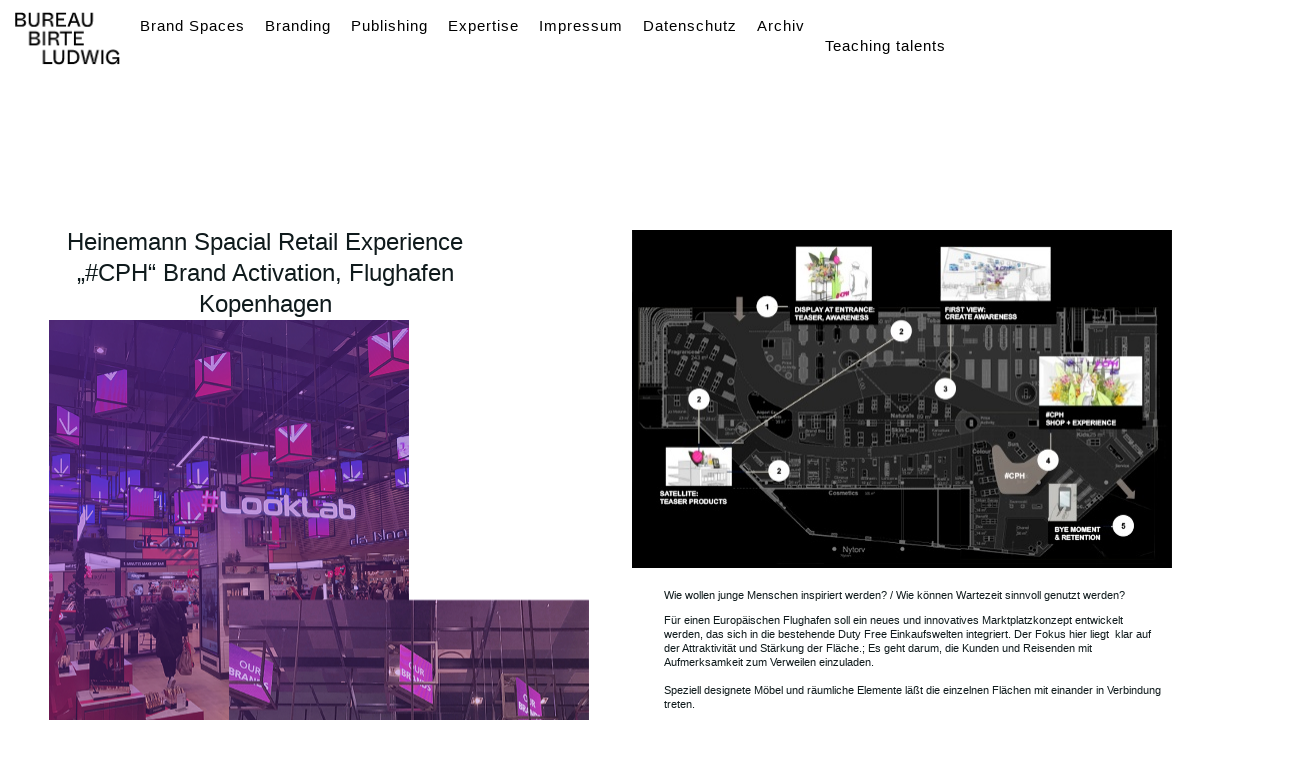

--- FILE ---
content_type: text/html; charset=utf-8
request_url: https://bureau-ludwig.com/heinemann-cph-experience-shopping
body_size: 9983
content:
<!DOCTYPE html>
<html lang='en'>
<head>
<meta content='text/html;charset=utf-8' http-equiv='Content-Type'>
<meta content='en' http-equiv='Content-Language'>

<meta content='width=device-width, height=device-height, user-scalable=no, initial-scale=1, maximum-scale=1' name='viewport'>
<meta content='yes' name='apple-mobile-web-app-capable'>
<meta content='translucent' name='apple-mobile-web-app-status-bar-style'>
<meta content='production' name='salon-environment'>
<meta content='//d1vq4hxutb7n2b.cloudfront.net' name='salon-image-host'>
<meta content='//d1vq4hxutb7n2b.cloudfront.net' name='salon-highres-image-host'>
<meta content='default' name='salon-mode'>
<meta content='true' name='salon-request-ssl'>

<link href='/images/sln-cstm-16.png' rel='icon' type='image/png'>
<!-- META-Tags, Title -->
<title>„#CPH” Heinemann
</title>
<meta name="description" content="Grafik Design, Gestaltung, Kreativ Direktion, Birte Ludwig" >
<!-- %meta{ :property => "og:site_name", :content => @custom_domain_user.custom_page_title } -->
<!-- %meta{ :property => "og:url",   :content => "http://#{request.host_with_port}/#{@page.slug}" } -->

<meta content='website' property='og:type'>
<meta content='Gestaltung par excellence' property='og:site_name'>
<meta content='Gestaltung par excellence' property='og:title'>
<meta content='http://bureau-ludwig.com/heinemann-cph-experience-shopping' property='og:url'>
<meta content='http://bureau-ludwig.com/system/files/5ff8a3/5d342b821e32003543/facebook_preview_1017graft_chp_heinemann.png' property='og:image'>

<!-- Style -->
<link href="//d1vq4hxutb7n2b.cloudfront.net/assets/frontend-5c76db9b40aa90473d2fd87196d7dda0.css" media="all" rel="stylesheet" type="text/css" />
<style id='custom_css'>body .navigation{position:fixed;background-color:transparent;font-family:Helvetica;font-size:15px;font-weight:normal;padding-top:10px !important;padding-bottom:10px !important;padding-right:10px !important;padding-left:15px !important;}body .navigation .navigation-link{background-color:transparent;}
body .navigation a{letter-spacing:1px;color:#000000;}
body .navigation a:hover{color:#FD4A4E;background-color:transparent;}
body .navigation .navigation-logo-link{background-color:transparent;}
body .navigation a.current{background-color:transparent;color:#FD4A4E;}
body .navigation .navigation-logo img{width:105px;height:53px;}
body .text-asset-content{font-size:15px;color:#0F1A1C;background-color:transparent;}body .text-asset-content a{color:#396dff;}
body .text-asset-content a:hover{color:#396dff;}
body .page-asset-container .image-asset-content{color:#7b3cff;}body .page-asset-container .image-asset-content a:hover{color:#396dff;}
body .page-asset-container .image-asset-content a{color:#396dff;}
body .page-asset-container .public-asset-info{background-color:#0f1819;}
body #slideshow{background-color:#ffffff;}body #slideshow .details{font-size:15px;font-family:Open Sans;font-weight:normal;color:#1f3133;}
body .image-asset-container .public-asset-info{background-color:#080800;}
 
.navigation-items li:nth-child(8){margin-top:20px !important;}
#content{width:1200px;margin:0 auto !important;}
@media only screen and (min-width:640px) and (max-width:768px){#content{transform:scale(0.4);-ms-transform:scale(0.4);-moz-transform:scale(0.4);-webkit-transform:scale(0.4);transform-origin:center 0;-ms-transform-origin:center 0;-moz-transform-origin:center 0;-webkit-transform-origin:450px 0;}}@media only screen and (min-width:769px) and (max-width:1024px){#content{transform:scale(0.8);-ms-transform:scale(0.8);-moz-transform:scale(0.8);-webkit-transform:scale(0.8);transform-origin:center 0;-ms-transform-origin:center 0;-moz-transform-origin:center 0;-webkit-transform-origin:800px 0;}}
 
 

</style>
<!-- JavaScript -->
<link href="//d1vq4hxutb7n2b.cloudfront.net/assets/vendor-8fdf96bcea3a52dd9c5aeb4862bcebb1.css" media="screen" rel="stylesheet" type="text/css" />
<link href="//d1vq4hxutb7n2b.cloudfront.net/assets/salon-legacy-aa994ac131ee2eae352be77c98ea529a.css" media="screen" rel="stylesheet" type="text/css" />
<script src="//d1vq4hxutb7n2b.cloudfront.net/assets/new-frontend-ba0a6d1f11172527351c367c0ecc82d5.js" type="text/javascript"></script>
  <script type="text/javascript">
    var analytics=analytics||[];
    analytics.load=function(e){
      var r=function(e){
        return function(){
          //console.log(e, arguments);
          //analytics.push([e].concat(Array.prototype.slice.call(arguments,0)))
          if(window._gaq && e === 'track') {
            window._gaq.push(['_trackEvent', 'user', arguments[0]])
          }

          if(window.fbq && e === 'track') {
            window.fbq('trackCustom', arguments[0])
          }
        }
      },
      i=["identify","track","trackLink","trackForm","trackClick","trackSubmit","pageview","ab","alias","ready"];
      for(var s=0;s<i.length;s++)analytics[i[s]]=r(i[s])
    };

    analytics.load("");
  </script>


</head>
<body class='enable-mobile-view' data-controller='page' data-custom-domain-user='birte-ludwig' data-custom-page-title='Gestaltung par excellence'>
<div id='accessible-fallback'><div class='data' data-content='{"is_allowed_to_edit":false,"_id":"5eb2cc8d342b82e250000a4d","user_id":"56178eda342b8254b4001ed8","slug":"heinemann-cph-experience-shopping","position":24,"i18n":{"de":{"title":"\u201e#CPH\u201d Heinemann","caption":"Spacial Reatial Experience"}},"published":true,"hidden":true,"in_salon_index":false,"in_ja_salon_index":false,"apply_filter":false,"filter":{"pages":{"tagged_with_any":null},"assets":{"tagged_with_any":null}},"tags":"Heinemann,#CHP,Kopenhagen,Experience Shopping,Kommunikation im Raum,Experience Design,R\u00e4umliche Inszenierung,Brandspaces","favorite":null,"image_id":"5ff8a35d342b821e32003543","image":{"_id":"5ff8a35d342b821e32003543","_type":"Image","page_id":"5eb2cc8d342b82e250000a4d","file_width":786,"file_height":1109,"file_filename":"1017graft_chp_heinemann.png","slug":"1017graft_chp_heinemann-png","file_base":"/system/files/5ff8a3/5d342b821e32003543","links_to":"","open_new_tab":false,"title":"1017graft_chp_heinemann.png"},"config":{"active_config":"dndconfig","dndconfig":{"dragging_enabled":false,"offset":{"x":0,"y":0}},"fixedwidthconfig":{"image_display_style":"w_small"},"fixedheightconfig":{"image_display_style":"h_small"},"masonryconfig":{},"strogalski":{"width":724,"big_ratio":1.6,"show_catpion":true,"show_title":true,"thumb_columns":4,"thumb_gap":"7px","thumb_ratio":1.49},"slideshow":{"width":724,"big_ratio":1.6,"show_title":true,"show_caption":true,"thumb_columns":6,"thumb_ratio":1.45,"thumb_gap":"5px"}},"css":"","custom_html":"","style":{},"properties":null,"world_coords":{"x":0,"y":0},"resources":[{"properties":null,"i18n":{"de":{"caption":"","copyright":"","source":""}},"tags":"","favorite":null,"updated_at":"2021-01-08T18:24:54Z","_id":"5ff8a35d342b821e32003543","_type":"Image","page_id":"5eb2cc8d342b82e250000a4d","file_width":786,"file_height":1109,"file_filename":"1017graft_chp_heinemann.png","slug":"1017graft_chp_heinemann-png","file_base":"/system/files/5ff8a3/5d342b821e32003543","links_to":"","open_new_tab":false,"title":"1017graft_chp_heinemann.png"},{"properties":null,"i18n":{"de":{"caption":"","copyright":"","source":""}},"tags":"","favorite":null,"updated_at":"2021-01-08T18:18:05Z","_id":"5eb2cd97342b82e250000aa2","_type":"Image","page_id":"5eb2cc8d342b82e250000a4d","file_width":702,"file_height":414,"file_filename":"1017graft_shopsetup.jpg","slug":"1017graft_shopsetup-jpg-1","file_base":"/system/files/5eb2cd/97342b82e250000aa2","links_to":"","open_new_tab":false,"title":"1017graft_shopsetup.jpg"},{"properties":null,"i18n":{"de":{"caption":"","copyright":"","source":""}},"tags":"","favorite":null,"updated_at":"2021-01-08T18:18:05Z","_id":"5eb2d2f7342b82eb5d000086","_type":"Image","page_id":"5eb2cc8d342b82e250000a4d","file_width":1415,"file_height":886,"file_filename":"longjourney02.jpg","slug":"longjourney02-jpg","file_base":"/system/files/5eb2d2/f7342b82eb5d000086","links_to":"","open_new_tab":false,"title":"longjourney02.jpg"},{"properties":null,"i18n":{"de":{"caption":"","copyright":"","source":""}},"tags":"","favorite":null,"updated_at":"2021-01-08T18:18:05Z","_id":"5eb2ce58342b82e250000aed","_type":"Image","page_id":"5eb2cc8d342b82e250000a4d","file_width":680,"file_height":425,"file_filename":"170822__CX_Creative_Concept_FINAL.jpg","slug":"170822_-cx_creative_concept_final-jpg","file_base":"/system/files/5eb2ce/58342b82e250000aed","links_to":"","open_new_tab":false,"title":"170822_#CX_Creative_Concept_FINAL.jpg"},{"properties":null,"i18n":{"de":{"content":"&lt;h1 style=\"text-align: center;\"&gt;&lt;strong&gt;Heinemann Spacial Retail Experience&lt;br /&gt; &amp;bdquo;#CPH&amp;ldquo; Brand Activation, Flughafen Kopenhagen &lt;/strong&gt;&lt;/h1&gt;\n&lt;p style=\"text-align: center;\"&gt;&lt;strong&gt;2017 Kreativ Direktion f&amp;uuml;r Graft Brandlab, Berlin&lt;br /&gt;&lt;/strong&gt;&lt;/p&gt;","content_type":"html"}},"tags":"","favorite":null,"updated_at":"2021-01-08T18:18:05Z","_id":"5eb2ce9a342b82e250000b07","_type":"Text","page_id":"5eb2cc8d342b82e250000a4d"},{"properties":null,"i18n":{"de":{"caption":"","copyright":"","source":""}},"tags":"","favorite":null,"updated_at":"2021-01-08T18:18:05Z","_id":"5eb2d324342b82e250000cab","_type":"Image","page_id":"5eb2cc8d342b82e250000a4d","file_width":886,"file_height":546,"file_filename":"shortjourney02.jpg","slug":"shortjourney02-jpg","file_base":"/system/files/5eb2d3/24342b82e250000cab","links_to":"","open_new_tab":false,"title":"shortjourney02.jpg"},{"properties":null,"i18n":{"de":{"caption":"","copyright":"","source":""}},"tags":"","favorite":null,"updated_at":"2021-01-08T18:18:05Z","_id":"5eb2d31d342b8247940003bd","_type":"Image","page_id":"5eb2cc8d342b82e250000a4d","file_width":886,"file_height":457,"file_filename":"shortjourney01.jpg","slug":"shortjourney01-jpg","file_base":"/system/files/5eb2d3/1d342b8247940003bd","links_to":"","open_new_tab":false,"title":"shortjourney01.jpg"},{"properties":null,"i18n":{"de":{"caption":"","copyright":"","source":""}},"tags":"","favorite":null,"updated_at":"2021-01-08T18:18:05Z","_id":"5eb2d314342b82e250000ca4","_type":"Image","page_id":"5eb2cc8d342b82e250000a4d","file_width":1420,"file_height":886,"file_filename":"longjourney04.jpg","slug":"longjourney04-jpg","file_base":"/system/files/5eb2d3/14342b82e250000ca4","links_to":"","open_new_tab":false,"title":"longjourney04.jpg"},{"properties":null,"i18n":{"de":{"caption":"","copyright":"","source":""}},"tags":"","favorite":null,"updated_at":"2021-01-08T18:18:05Z","_id":"5eb2d50f342b82a693000822","_type":"Image","page_id":"5eb2cc8d342b82e250000a4d","file_width":1420,"file_height":886,"file_filename":"1017graft_chp_longjourney03.jpg","slug":"1017graft_chp_longjourney03-jpg","file_base":"/system/files/5eb2d5/0f342b82a693000822","links_to":"","open_new_tab":false,"title":"1017graft_chp_longjourney03.jpg"},{"properties":null,"i18n":{"de":{"caption":"","copyright":"","source":""}},"tags":"","favorite":null,"updated_at":"2021-01-08T18:18:05Z","_id":"5eb2d467342b82e250000d30","_type":"Image","page_id":"5eb2cc8d342b82e250000a4d","file_width":886,"file_height":717,"file_filename":"1017graft_chplongjourney001.jpg","slug":"1017graft_chplongjourney001-jpg","file_base":"/system/files/5eb2d4/67342b82e250000d30","links_to":"","open_new_tab":false,"title":"1017graft_chplongjourney001.jpg"},{"properties":null,"i18n":{"de":{"caption":"","copyright":"","source":""}},"tags":"","favorite":null,"updated_at":"2021-01-08T18:18:05Z","_id":"5eb2d5c3342b82a69300084c","_type":"Image","page_id":"5eb2cc8d342b82e250000a4d","file_width":825,"file_height":418,"file_filename":"1017graft_chpinteriorfurniture.jpg","slug":"1017graft_chpinteriorfurniture-jpg","file_base":"/system/files/5eb2d5/c3342b82a69300084c","links_to":"","open_new_tab":false,"title":"1017graft_chpinteriorfurniture.jpg"},{"properties":null,"i18n":{"de":{"content":"&lt;p&gt;&lt;strong&gt;Brand Activation&lt;/strong&gt;&lt;/p&gt;\n&lt;p&gt;Eine gro&amp;szlig;e architektonische Geeste, die schon von weitem sichtbar ist und anzieht &amp;ndash; im Herzst&amp;uuml;ck, dem &amp;bdquo;Wirbelwind&amp;ldquo;, konzentriert sich wechselnde Themen und Produkte von der gesamten Shopfl&amp;auml;che auf lockere, spielerische Weise. Sie informieren und laden zum mitmachen und ausprobieren ein. &lt;br /&gt;Digtiale Fl&amp;auml;chen folgen einer Choreografie&lt;br /&gt;Kuratierter Maker Space: Kreative Gesch&amp;auml;ftsleute aus der Stadt Kopenhagen sind eingeladen ihre speziellen Ideen und Angebote zu repr&amp;auml;sentieren. So wird aus eine Flughafenshop eine lokaler verortbare Begegnung.&lt;/p&gt;","content_type":"html"}},"tags":"","favorite":null,"updated_at":"2021-01-08T18:18:05Z","_id":"5eb2d236342b82e250000c43","_type":"Text","page_id":"5eb2cc8d342b82e250000a4d"},{"properties":null,"i18n":{"de":{"content":"&lt;p&gt;A desirable shop concept for millennials&lt;/p&gt;\n&lt;p&gt;Drive brand awareness&lt;/p&gt;\n&lt;p&gt;Create awareness&lt;/p&gt;\n&lt;p&gt;Whirlwind area ist center and meeting point of the whole shop&lt;/p&gt;","content_type":"html"}},"tags":"","favorite":null,"updated_at":"2021-01-08T18:18:05Z","_id":"5eb2d1d5342b82e250000c27","_type":"Text","page_id":"5eb2cc8d342b82e250000a4d"},{"properties":null,"i18n":{"de":{"content":"&lt;p&gt;&lt;strong&gt;Wie wollen junge Menschen inspiriert werden? / Wie k&amp;ouml;nnen Wartezeit sinnvoll genutzt werden?&amp;nbsp;&lt;br /&gt;&lt;/strong&gt;&lt;/p&gt;\n&lt;p&gt;F&amp;uuml;r einen Europ&amp;auml;ischen Flughafen soll ein neues und innovatives Marktplatzkonzept entwickelt werden, das sich in die bestehende Duty Free Einkaufswelten integriert. Der Fokus hier liegt&amp;nbsp; klar auf der Attraktivit&amp;auml;t und St&amp;auml;rkung der Fl&amp;auml;che.; Es geht darum, die Kunden und Reisenden mit Aufmerksamkeit zum Verweilen einzuladen.&lt;br /&gt;&lt;br /&gt;Speziell designete M&amp;ouml;bel und r&amp;auml;umliche Elemente l&amp;auml;&amp;szlig;t die einzelnen Fl&amp;auml;chen mit einander in Verbindung treten.&lt;/p&gt;\n&lt;p&gt;Mit innovativen Techniken und Sicialmedia Tools gelingt die Verschmelzung mit der digitalen Welt, um einen echten relevanten Mehrwert in Form von bspw. Zeitersparnis zu erschaffen.&lt;/p&gt;","content_type":"html"}},"tags":"","favorite":null,"updated_at":"2021-01-08T18:18:05Z","_id":"5eb2da19342b82e250000f88","_type":"Text","page_id":"5eb2cc8d342b82e250000a4d"}],"assets":[{"model_id":"5ff8a35d342b821e32003543","model_type":"image","page_id":"5eb2cc8d342b82e250000a4d","position":143,"list_index":15,"layoutdata":{"masonryconfig":{"display_style":"w_medium"},"dndconfig":{"display_style":"w_extra_large"}},"style":{},"coords":{"x":-21,"y":220},"display_style":"w_small"},{"model_id":"5eb2cd97342b82e250000aa2","model_type":"image","page_id":"5eb2cc8d342b82e250000a4d","position":131,"list_index":1,"layoutdata":{"masonryconfig":{"display_style":"w_extra_small"},"dndconfig":{"display_style":"w_extra_large"}},"style":{},"coords":{"x":564,"y":667},"display_style":"w_small"},{"model_id":"5eb2d2f7342b82eb5d000086","model_type":"image","page_id":"5eb2cc8d342b82e250000a4d","position":112,"list_index":6,"layoutdata":{"masonryconfig":{"display_style":"w_small"},"dndconfig":{"display_style":"h_medium"}},"style":{},"coords":{"x":611,"y":1131},"display_style":"w_small"},{"model_id":"5eb2ce58342b82e250000aed","model_type":"image","page_id":"5eb2cc8d342b82e250000a4d","position":93,"list_index":2,"layoutdata":{"masonryconfig":{"display_style":"w_medium"},"dndconfig":{"display_style":"w_extra_large"}},"style":{},"coords":{"x":562,"y":130},"display_style":"w_small"},{"model_id":"5eb2ce9a342b82e250000b07","model_type":"text","page_id":"5eb2cc8d342b82e250000a4d","position":114,"list_index":3,"layoutdata":{"dndconfig":{"display_style":"w_extra_large"},"masonryconfig":{"display_style":"w_large"}},"style":{"font-size":"11px"},"coords":{"x":-75,"y":109}},{"model_id":"5eb2d324342b82e250000cab","model_type":"image","page_id":"5eb2cc8d342b82e250000a4d","position":140,"list_index":9,"layoutdata":{"masonryconfig":{"display_style":"w_small"},"dndconfig":{"display_style":"h_medium"}},"style":{},"coords":{"x":17,"y":1830},"display_style":"w_small"},{"model_id":"5eb2d31d342b8247940003bd","model_type":"image","page_id":"5eb2cc8d342b82e250000a4d","position":136,"list_index":8,"layoutdata":{"masonryconfig":{"display_style":"w_medium"},"dndconfig":{"display_style":"h_medium"}},"style":{},"coords":{"x":-28,"y":1132},"display_style":"w_small"},{"model_id":"5eb2d314342b82e250000ca4","model_type":"image","page_id":"5eb2cc8d342b82e250000a4d","position":134,"list_index":7,"layoutdata":{"masonryconfig":{"display_style":"w_small"},"dndconfig":{"display_style":"h_medium"}},"style":{},"coords":{"x":553,"y":1480},"display_style":"w_small"},{"model_id":"5eb2d50f342b82a693000822","model_type":"image","page_id":"5eb2cc8d342b82e250000a4d","position":135,"list_index":11,"layoutdata":{"masonryconfig":{"display_style":"w_small"},"dndconfig":{"display_style":"h_medium"}},"style":{},"coords":{"x":20,"y":1480},"display_style":"w_small"},{"model_id":"5eb2d467342b82e250000d30","model_type":"image","page_id":"5eb2cc8d342b82e250000a4d","position":139,"list_index":10,"layoutdata":{"masonryconfig":{"display_style":"w_small"},"dndconfig":{"display_style":"h_medium"}},"style":{},"coords":{"x":531,"y":1830},"display_style":"w_small"},{"model_id":"5eb2d5c3342b82a69300084c","model_type":"image","page_id":"5eb2cc8d342b82e250000a4d","position":141,"list_index":12,"layoutdata":{"masonryconfig":{"display_style":"w_medium"},"dndconfig":{"display_style":"w_medium"}},"style":{},"coords":{"x":332,"y":2225},"display_style":"w_small"},{"model_id":"5eb2d236342b82e250000c43","model_type":"text","page_id":"5eb2cc8d342b82e250000a4d","position":129,"list_index":5,"layoutdata":{"dndconfig":{"display_style":"w_650"},"masonryconfig":{"display_style":"w_large"}},"style":{"font-size":"11px"},"coords":{"x":575,"y":990}},{"model_id":"5eb2d1d5342b82e250000c27","model_type":"text","page_id":"5eb2cc8d342b82e250000a4d","position":132,"list_index":4,"layoutdata":{"dndconfig":{"display_style":"w_large"},"masonryconfig":{"display_style":"w_large"}},"style":{"font-size":"11px"},"coords":{"x":64,"y":969}},{"model_id":"5eb2da19342b82e250000f88","model_type":"text","page_id":"5eb2cc8d342b82e250000a4d","position":130,"list_index":13,"layoutdata":{"dndconfig":{"display_style":"w_extra_large"},"masonryconfig":{"display_style":"w_large"}},"style":{"font-size":"11px"},"coords":{"x":574,"y":471}}],"user":{"_id":"56178eda342b8254b4001ed8","username":"birte-ludwig","display_name":"Bureau.Ludwig.","style":{".navigation":{"position":"fixed","background-color":"transparent",".navigation-link":{"background-color":"transparent"},"font-family":"Helvetica","font-size":"15px","font-weight":"normal","a":{"letter-spacing":"1px","color":"#000000"},"padding-top":"10px !important","padding-bottom":"10px !important","padding-right":"10px !important","padding-left":"15px !important","a:hover":{"color":"#FD4A4E","background-color":"transparent"},".navigation-logo-link":{"background-color":"transparent"},"a.current":{"background-color":"transparent","color":"#FD4A4E"},".navigation-logo":{"img":{"width":"105px","height":"53px"}}},".text-asset-content":{"font-family":"","font-size":"15px","font-weight":"","line-height":"","text-align":"","a":{"color":"#396dff"},"a:hover":{"color":"#396dff"},"color":"#0F1A1C","background-color":"transparent"},".image-asset-content":{"font-family":"","text-align":""},".page-asset-container":{".image-asset-content":{"a:hover":{"color":"#396dff"},"a":{"color":"#396dff"},"color":"#7b3cff"},".public-asset-info":{"background-color":"#0f1819"}},"#slideshow":{".details":{"font-size":"15px","font-family":"Open Sans","font-weight":"normal","color":"#1f3133"},"background-color":"#ffffff"},".image-asset-container":{".public-asset-info":{"background-color":"#080800"}}},"website":null,"footer_text":"","custom_html":"&lt;link href=&apos;https://fonts.googleapis.com/css?family=Roboto+Slab:400,300&apos; rel=&apos;stylesheet&apos; type=&apos;text/css&apos;&gt;","plan":"premium","sponsored":false,"email_md5":"fc146bbd2b08ad4574d6b5c34cea54f2","features":["public-asset-info","password"],"languages":"de,en","css":"/*\r\nCSS styles in this tab apply only to desktop and tablet view\r\n*/\r\n\r\n.navigation {\r\n  //display: none;\r\n}\r\n\r\n.navigation-logo {\r\n\r\n}\r\n\r\n.navigation-logo a {\r\n\r\n}\r\n\r\n.navigation-logo a:hover {\r\n\r\n}\r\n\r\n.navigation-items {\r\n  //display: none;\r\n  \r\n  li:nth-child(8) {\r\n    margin-top: 20px !important;\r\n  }\r\n  \r\n  li:nth-child(12) {\r\n  //  margin-top: 20px !important;\r\n  }\r\n}\r\n\r\n.navigation-item {\r\n  //pointer-events: auto;\r\n}\r\n\r\n.navigation-link {\r\n\r\n}\r\n\r\n.navigation-link a {\r\n\r\n}\r\n\r\n.navigation-link.current {\r\n\r\n}\r\n\r\n/* Slideshow Navigation */\r\n.navigation-detail {\r\n  .navigation-logo-image-link {\r\n    img {\r\n      //width: 100px;\r\n    }\r\n  }\r\n\r\n  .navigation-item-list {\r\n\r\n  }\r\n\r\n  .image-counter {\r\n    //color: #222;\r\n    //font-weight: bold !important;\r\n    //letter-spacing: .5em;\r\n    //text-align: left;\r\n    //position: fixed;\r\n    //top: 190px;\r\n    //left: 100px;\r\n  }\r\n}\r\n\r\n/* Hide custom HTML in Slideshow */\r\n.slideshow-active #custom_html {\r\n\t// display: none;\r\n}\r\n\r\n#content {\r\n  //width: 90%;\r\n  //min-width: 960px !important;\r\n  //margin: auto auto;\r\n  //height: 2000px;\r\n  //padding-left: 200px;\r\n  //padding-top: 100px;\r\n}\r\n\r\n.image-asset-content {\r\n\r\n}\r\n\r\n.text-asset-content {\r\n  a {\r\n    //text-decoration: underline;\r\n  }\r\n\r\n  a:hover {\r\n\r\n  }\r\n\r\n  h2 {\r\n\r\n  }\r\n\r\n  p {\r\n\r\n  }\r\n\r\n  li {\r\n\r\n  }\r\n}\r\n\r\n.public-asset-info {\r\n  //font-family: \"Helvetica\";\r\n\r\n  .image-caption {\r\n    //font-size: 17px !important;\r\n    //font-weight: bold;\r\n    //color: #000;\r\n    //height: 30px;\r\n  }\r\n\r\n  .image-copyright {\r\n    //font-size: 12px !important;\r\n    //font-weight: bold;\r\n    //line-height: 16px;\r\n  }\r\n\r\n  .image-source {\r\n    //font-size: 12px !important;\r\n    //font-weight: normal;\r\n    //line-height: 16px;\r\n  }\r\n\r\n  .page-title {\r\n    //font-size: 17px !important;\r\n    //font-weight: bold;\r\n    //color: #000;\r\n    //height: 30px;\r\n  }\r\n\r\n  .page-caption {\r\n    //font-size: 17px !important;\r\n    //font-weight: bold;\r\n    //color: #000;\r\n    //height: 30px;\r\n  }\r\n}\r\n\r\n#content {\r\n width:1200px;  \r\n margin:0 auto !important;  \r\n// show content \r\n//border: 1px dashed #ddd;\r\n}\r\n\r\n\r\n@zoom1: 0.4;\r\n@zoom2: 0.8;\r\n@zoom3: 0.6;\r\n@zoom4: 0.8;\r\n\r\n@media only screen and (min-width: 640px) and (max-width: 768px) {\r\n \r\n #content\r\n {\r\n    transform: scale(@zoom1);\r\n    -ms-transform: scale(@zoom1);\r\n    -moz-transform: scale(@zoom1);\r\n    -webkit-transform: scale(@zoom1);\r\n    transform-origin: center 0;\r\n    -ms-transform-origin: center 0;\r\n    -moz-transform-origin: center 0;\r\n    -webkit-transform-origin: 450px 0;\r\n    //border: 1px solid #000;\r\n }\r\n\r\n}\r\n\r\n@media only screen and (min-width: 769px) and (max-width: 1024px) {\r\n \r\n #content\r\n {\r\n    transform: scale(@zoom2);\r\n    -ms-transform: scale(@zoom2);\r\n    -moz-transform: scale(@zoom2);\r\n    -webkit-transform: scale(@zoom2);\r\n    transform-origin: center 0;\r\n    -ms-transform-origin: center 0;\r\n    -moz-transform-origin: center 0;\r\n    -webkit-transform-origin: 800px 0;\r\n    //border: 1px solid #000;\r\n }\r\n\r\n}\r\n","css_mobile":"/*\nCSS styles in this tab apply only to smart phone view\n*/\n\n.tag-hideonmobile {\n  display: none !important;\n}\n\n.navigation {\n  // background: #fff !important;\n}\n\n.navigation-logo {\n  //margin-bottom: 20px;\n  //background: transparent !important;\n  //text-align: left !important;\n  img {\n   //width: 80%;\n  }\n}\n\n.navigation-item {\n  //text-align: center;\n}\n\n.mobile-nav-open {\n  /* push content down */\n  .navigation {\n   //height: 100vh;\n  }\n}\n\n/* Fixed Navigation  */\n#navigation-toggle-wrapper {\n  //position: fixed;\n  //top: 0;\n  //right: 0;\n  //z-index: 99999;\n}\n\n\n/*  Content  */\n\n#content {\n  //padding-top: 100px !important;\n}\n\n.image-asset-content {\n  //margin-bottom: 20px;\n}\n\n.text-asset-content {\n  //padding: 0px 0px 0px 0px;\n  //background: #000;\n\n  h1 {\n    //font-size: 1.3em\n  }\n\n  h2 {\n    //font-size: 1.2em\n  }\n\n  p {\n    -webkit-hyphens: auto;\n    //font-size: 1 em;\n    //color: #999999;\n  }\n}\n\n.public-asset-info {\n  //font-size: 14px;\n}\n\n/* custom html  */\n\n/* disable global custom html */\n#footer {\n  //display: none;\n}\n\n/* disable page custom html */\n#custom_html {\n  //display: none;\n}\n\n\n\n/* Slideshow */\n\n.pswp {\n  //background: black;\n}\n\n.pswp__ui {\n  //font-family: \"Helvetica\";\n  //color: #fff;\n}\n\n.pswp__counter {\n  //font-size: 12px !important;\n}\n\n.pswp__button {\n  //close button\n  //color: #0f0;\n}\n\n.pswp__caption {\n  //width: 100%;\n  //color: #fff;\n  //text-align: center;\n}\n\n\n\n/* Disable sandwich and show flat navigation */\n/*\n.navigation.navigation-page {\n        .navigation-items {\n          display: block !important;\n          position: static;\n        }\n\n      .navigation-logo-image-link, .navigation-logo-link {\n          margin-top: 40px;\n      }\n }\n\n#navigation-toggle-wrapper {\n        display: none !important;\n}\n*/\n","css_shared":" \n.text-asset-content, .public-asset-info, .navigation {\n  font-family: &apos;Helvetica&apos;;\n  font-weight: 100;\n  \n  strong {\n    font-weight: 400 !important;\n  }\n}\n\n\n","properties":{"nav":{"orientation":"h","logo":"/system/files/66e8a8/ca342b828a2c000001/element-3.png","logo_link":"https://www.bureau-ludwig.com"},"enable_mobile_view":true,"toolbar":{"v_align":"bottom","h_align":"left","style":"bottom:0px; left:35px;","horizontal":true},"slideshow":{"beta":true,"kind":"perfect","desktop":{"overlay":{"bottom_center":"page-title","top_left":"none","top_right":"none","bottom_right":"close","bottom_left":"counter"},"passepartout":{"bottom":""},"overlay_margin":{"top":"50px","bottom":"20px","left":"250px","right":"250px"}},"i18n":{"de":{"download":""}}}},"start_page":"willkommen-bei-bureau-ludwig","public_pages":[{"_id":"56178edc342b8254b4001ed9","user_id":"56178eda342b8254b4001ed8","slug":"kommunikation-im-raum","position":1,"i18n":{"de":{"title":"Brand Spaces","caption":"","meta":{"page-topic":""}}},"published":true,"hidden":false,"in_salon_index":false,"in_ja_salon_index":false,"apply_filter":true,"filter":{"pages":{"tagged_with_any":["Kommunikation im Raum"]},"assets":{"tagged_with_any":null}},"tags":"Kommunikation im Raum,Messe,R\u00e4umliche Inszenierung,Retail,Convention,H\u00e4ndlermeeting","favorite":null,"image_id":null},{"_id":"65e4e565342b823123000007","user_id":"56178eda342b8254b4001ed8","slug":"branding-1","position":2,"i18n":{"de":{"title":"Branding","caption":"Brandign, Corporate Design"}},"published":true,"hidden":false,"in_salon_index":false,"in_ja_salon_index":false,"apply_filter":true,"filter":{"pages":{"tagged_with_any":["Branding","Corporate Design"]},"assets":{"tagged_with_any":["Brandign","Corporate Design"]}},"tags":"Branding,Brand Experience,Corporate Design","favorite":null,"image_id":null},{"_id":"57515f6f342b82d9e20008f4","user_id":"56178eda342b8254b4001ed8","slug":"corporate-design","position":3,"i18n":{"de":{"title":"Publishing","caption":"Publishing"}},"published":true,"hidden":false,"in_salon_index":false,"in_ja_salon_index":false,"apply_filter":true,"filter":{"pages":{"tagged_with_any":["Corporate Publishing","Print","Corporate Design"]},"assets":{"tagged_with_any":null}},"tags":"Publishing","favorite":null,"image_id":null},{"_id":"574c32b1342b82c3a4000dce","user_id":"56178eda342b8254b4001ed8","slug":"birte-ludwig-expertise","position":5,"i18n":{"de":{"title":"Expertise","caption":"About\nExpertise"}},"published":true,"hidden":false,"in_salon_index":false,"in_ja_salon_index":false,"apply_filter":true,"filter":{"pages":{"tagged_with_any":null},"assets":{"tagged_with_any":null}},"tags":"Bureau,Ludwig,Creative,Kreativ,Direktor,Director,Graphic,Grafik,Design,Freelance,Freiberuflich,Selbstst\u00e4ndig","favorite":null,"image_id":null},{"_id":"57515fa6342b82d9e2000903","user_id":"56178eda342b8254b4001ed8","slug":"impressum","position":6,"i18n":{"de":{"title":" Impressum","caption":""}},"published":true,"hidden":false,"in_salon_index":false,"in_ja_salon_index":false,"apply_filter":true,"filter":{"pages":{"tagged_with_any":["Kontakt"]},"assets":{"tagged_with_any":null}},"tags":"","favorite":null,"image_id":"5b23a633342b825c61000d0c","image":{"_id":"5b23a633342b825c61000d0c","_type":"Image","page_id":"57515fa6342b82d9e2000903","file_width":370,"file_height":555,"file_filename":"DSC08569_2017bird03_Duotone_website_1.png","slug":"dsc08569_2017bird03_duotone_website_1-png","file_base":"/system/files/5b23a6/33342b825c61000d0c","links_to":"","open_new_tab":false,"title":"DSC08569_2017bird03_Duotone_website_1.png"}},{"_id":"5c1d3d64342b82b5ab000e7b","user_id":"56178eda342b8254b4001ed8","slug":"datenschutzerklarung","position":7,"i18n":{"de":{"title":"Datenschutz","caption":""}},"published":true,"hidden":false,"in_salon_index":false,"in_ja_salon_index":false,"apply_filter":true,"filter":{"pages":{"tagged_with_any":null},"assets":{"tagged_with_any":null}},"tags":"Impressum","favorite":null,"image_id":null},{"_id":"5624ff69342b82de20003896","user_id":"56178eda342b8254b4001ed8","slug":"archive","position":25,"i18n":{"de":{"title":"Archiv","caption":"Arbeiten bis 2000-2015"}},"published":true,"hidden":false,"in_salon_index":true,"in_ja_salon_index":false,"apply_filter":true,"filter":{"pages":{"tagged_with_any":["Archive"]},"assets":{"tagged_with_any":null}},"tags":"Archive,Startseite Objekt","favorite":null,"image_id":"5b279282342b822580000f9c","image":{"_id":"5b279282342b822580000f9c","_type":"Image","page_id":"5624ff69342b82de20003896","file_width":398,"file_height":598,"file_filename":"pixel_ornament_ritter2b_sw.png","slug":"pixel_ornament_ritter2b_sw-png","file_base":"/system/files/5b2792/82342b822580000f9c","links_to":"","open_new_tab":false,"title":"pixel_ornament_ritter2b_sw.png"}},{"_id":"66b3ba0c342b8270db000008","user_id":"56178eda342b8254b4001ed8","slug":"teaching-talents","position":33,"i18n":{"de":{"title":"Teaching talents","caption":""}},"published":true,"hidden":false,"in_salon_index":false,"in_ja_salon_index":false,"apply_filter":false,"filter":{"pages":{"tagged_with_any":null},"assets":{"tagged_with_any":null}},"tags":"Startseite Objekt","favorite":null,"image_id":"66bdf999342b82b2fa001d85","image":{"_id":"66bdf999342b82b2fa001d85","_type":"Image","page_id":"66b3ba0c342b8270db000008","file_width":1920,"file_height":1080,"file_filename":"2024SOSE_Salzburg_Experience_Design.jpeg","slug":"2024sose-salzburg_experience-design-jpeg","file_base":"/system/files/66bdf9/99342b82b2fa001d85","links_to":"","open_new_tab":false,"title":"2024SOSE Salzburg_Experience Design.jpeg"}}]}}' data-path='/birte-ludwig/heinemann-cph-experience-shopping'></div>

</div>
<div id='customizable'>
<div id='navigation'>
<div id='navigation-toggle-wrapper'></div>



<div class='navigation navigation-page '>



  <div class='navigation-logo'>
    <a class='navigation-logo-link' href='/'>
      <span class='navigation-link-text'>Bureau.Ludwig.</span>
    </a>
  </div>

  <ul class='navigation-items navigation-item-list mobile-hidden'>
      <li data-slug='kommunikation-im-raum' class='navigation-item'><a class='navigation-link' href='kommunikation-im-raum'><span class='navigation-link-text'>Brand Spaces</span></a></li>
      <li data-slug='branding-1' class='navigation-item'><a class='navigation-link' href='branding-1'><span class='navigation-link-text'>Branding</span></a></li>
      <li data-slug='corporate-design' class='navigation-item'><a class='navigation-link' href='corporate-design'><span class='navigation-link-text'>Publishing</span></a></li>
      <li data-slug='birte-ludwig-expertise' class='navigation-item'><a class='navigation-link' href='birte-ludwig-expertise'><span class='navigation-link-text'>Expertise</span></a></li>
      <li data-slug='impressum' class='navigation-item'><a class='navigation-link' href='impressum'><span class='navigation-link-text'> Impressum</span></a></li>
      <li data-slug='datenschutzerklarung' class='navigation-item'><a class='navigation-link' href='datenschutzerklarung'><span class='navigation-link-text'>Datenschutz</span></a></li>
      <li data-slug='archive' class='navigation-item'><a class='navigation-link' href='archive'><span class='navigation-link-text'>Archiv</span></a></li>
      <li data-slug='teaching-talents' class='navigation-item'><a class='navigation-link' href='teaching-talents'><span class='navigation-link-text'>Teaching talents</span></a></li>
  </ul>

</div>

</div>
<div id='content'></div>
<noscript>
<div class='noscript clearfix'>
<h1>Gestaltung par excellence</h1>
<h2>„#CPH” Heinemann</h2>
<h3>Spacial Reatial Experience</h3>
<p>
<img alt='' src='/system/files/5ff8a3/5d342b821e32003543/w_medium_1017graft_chp_heinemann.png'>
</p>

<p><strong>Wie wollen junge Menschen inspiriert werden? / Wie k&ouml;nnen Wartezeit sinnvoll genutzt werden?&nbsp;<br /></strong></p>

<p>F&uuml;r einen Europ&auml;ischen Flughafen soll ein neues und innovatives Marktplatzkonzept entwickelt werden, das sich in die bestehende Duty Free Einkaufswelten integriert. Der Fokus hier liegt&nbsp; klar auf der Attraktivit&auml;t und St&auml;rkung der Fl&auml;che.; Es geht darum, die Kunden und Reisenden mit Aufmerksamkeit zum Verweilen einzuladen.<br /><br />Speziell designete M&ouml;bel und r&auml;umliche Elemente l&auml;&szlig;t die einzelnen Fl&auml;chen mit einander in Verbindung treten.</p>

<p>Mit innovativen Techniken und Sicialmedia Tools gelingt die Verschmelzung mit der digitalen Welt, um einen echten relevanten Mehrwert in Form von bspw. Zeitersparnis zu erschaffen.</p>

<p>
<img alt='' src='/system/files/5eb2d5/c3342b82a69300084c/w_medium_1017graft_chpinteriorfurniture.jpg'>
</p>

<p>
<img alt='' src='/system/files/5eb2d5/0f342b82a693000822/w_medium_1017graft_chp_longjourney03.jpg'>
</p>

<p>
<img alt='' src='/system/files/5eb2d4/67342b82e250000d30/w_medium_1017graft_chplongjourney001.jpg'>
</p>

<p>
<img alt='' src='/system/files/5eb2d3/24342b82e250000cab/w_medium_shortjourney02.jpg'>
</p>

<p>
<img alt='' src='/system/files/5eb2d3/1d342b8247940003bd/w_medium_shortjourney01.jpg'>
</p>

<p>
<img alt='' src='/system/files/5eb2d3/14342b82e250000ca4/w_medium_longjourney04.jpg'>
</p>

<p>
<img alt='' src='/system/files/5eb2d2/f7342b82eb5d000086/w_medium_longjourney02.jpg'>
</p>

<p><strong>Brand Activation</strong></p>

<p>Eine gro&szlig;e architektonische Geeste, die schon von weitem sichtbar ist und anzieht &ndash; im Herzst&uuml;ck, dem &bdquo;Wirbelwind&ldquo;, konzentriert sich wechselnde Themen und Produkte von der gesamten Shopfl&auml;che auf lockere, spielerische Weise. Sie informieren und laden zum mitmachen und ausprobieren ein. <br />Digtiale Fl&auml;chen folgen einer Choreografie<br />Kuratierter Maker Space: Kreative Gesch&auml;ftsleute aus der Stadt Kopenhagen sind eingeladen ihre speziellen Ideen und Angebote zu repr&auml;sentieren. So wird aus eine Flughafenshop eine lokaler verortbare Begegnung.</p>

<p>A desirable shop concept for millennials</p>

<p>Drive brand awareness</p>

<p>Create awareness</p>

<p>Whirlwind area ist center and meeting point of the whole shop</p>

<h1 style="text-align: center;"><strong>Heinemann Spacial Retail Experience<br /> &bdquo;#CPH&ldquo; Brand Activation, Flughafen Kopenhagen </strong></h1>

<p style="text-align: center;"><strong>2017 Kreativ Direktion f&uuml;r Graft Brandlab, Berlin<br /></strong></p>

<p>
<img alt='' src='/system/files/5eb2ce/58342b82e250000aed/w_medium_170822__CX_Creative_Concept_FINAL.jpg'>
</p>

<p>
<img alt='' src='/system/files/5eb2cd/97342b82e250000aa2/w_medium_1017graft_shopsetup.jpg'>
</p>



<div class='noscript-notice'>
<h3 class='highlight-h3'>JavaScript is turned off.</h3>
<h5>Please enable JavaScript to view this site properly.</h5>
</div>
</div>
</noscript>

</div>
<div id='slideshow'>

<div class='navigation navigation-detail'>

  <div class='navigation-logo'>
    <a class='navigation-logo-link' href=''>
      <span class='navigation-link-text'></span>
    </a>
  </div>

  <ul class='navigation-items navigation-item-list'>
    <li data-slug='' class='navigation-item'><a class='navigation-link current' href=''><span class='navigation-link-text'></span></a></li>
  </ul>

</div>

<div class='content'></div>
</div>
<div id='drag-uploader-cover'></div>
<!-- drop-instruction= "Drop your files <br> to start uploading" -->

<script>
  //<![CDATA[
    window.app = new Salon.App();
  //]]>
</script>
<script>
  //<![CDATA[
    var _gaq = _gaq || [];
    var _ga_custom  = '';
    var _ga_salon   = 'UA-24391101-1';
    
    if(_ga_custom && _ga_custom != ''){
      _gaq.push(['custom._setAccount', _ga_custom]);
    }
    
    if(_ga_salon && _ga_salon != ''){
      _gaq.push(['_setAccount', _ga_salon]);
    }
    
    (function() {
      var ga = document.createElement('script'); ga.type = 'text/javascript'; ga.async = true;
      ga.src = ('https:' == document.location.protocol ? 'https://ssl' : 'http://www') + '.google-analytics.com/ga.js';
      var s = document.getElementsByTagName('script')[0]; s.parentNode.insertBefore(ga, s);
    })();
  //]]>
</script>

<div id='custom_html'></div>
<div id='footer'></div>



</body>
</html>



--- FILE ---
content_type: text/css
request_url: https://d1vq4hxutb7n2b.cloudfront.net/assets/salon-legacy-aa994ac131ee2eae352be77c98ea529a.css
body_size: 8433
content:
.fuzzy-search-component{position:relative}.fuzzy-search-component.has-search-term .glyphicon-search{display:none}.fuzzy-search-component.has-search-term .clear-search-term{display:block}.fuzzy-search-component input{padding-right:40px;width:100%}.fuzzy-search-component .clear-search-term{display:none;cursor:pointer}.fuzzy-search-component .glyphicon{position:absolute;right:10px;top:10px}.fuzzy-select-component{position:relative}.fuzzy-select-component .selectionField,.fuzzy-select-component .unselect{display:none;cursor:pointer}.fuzzy-select-component .selectionField input{cursor:pointer!important;pointer-events:none;width:100%}.fuzzy-select-component .searchResults{display:none;position:absolute;z-index:100;width:100%;background:#fff;border-top:none;cursor:pointer;max-height:192px;overflow-y:scroll}.fuzzy-select-component.has-focus .searchResults{display:block}.fuzzy-select-component.has-selection .glyphicon-search{display:none}.fuzzy-select-component.has-selection .unselect{display:block}.fuzzy-select-component.has-selection .searchField{display:none}.fuzzy-select-component.has-selection .selectionField{display:block}.pswp{top:0!important;height:100%!important}.pswp .pswp__ui{z-index:3000;position:absolute;width:100%;height:100%}.pswp .pswp__counter{position:absolute;padding-top:12px;padding-left:.5rem;font-size:24px}.pswp .pswp__caption{position:absolute;padding-bottom:.5rem;padding-left:.5rem;padding-right:.5rem;font-size:14px;bottom:0;width:100%}.pswp .pswp__top-bar{text-align:right;padding-right:.5rem;padding-top:.5rem}.pswp .pswp__button--arrow--left{position:absolute;bottom:.5em;left:.5em;display:none!important}.pswp .pswp__button--arrow--right{position:absolute;bottom:.5em;right:.5em;display:none!important}.pswp .pswp__button{display:inline-block}.pswp .pswp__button i{pointer-events:none;font-size:19px}.pswp .pswp__button--close{width:45px;height:45px;margin-top:0;margin-right:0;padding-top:7px;padding-right:.5rem}.pswp .pswp__bg{background:inherit}.slideshow-desktop-overlay{position:absolute;top:0;bottom:0;left:0;right:0;pointer-events:none;z-index:555}.slideshow-desktop-overlay a{color:inherit!important}.slideshow-desktop-overlay .slideshow-close-btn{font-size:20px!important}.slideshow-layout{top:0;left:0;right:0;bottom:0;position:fixed}.slideshow-layout.has-click-action .slideshow-slide{cursor:pointer}.slideshow-layout a{color:inherit}.slideshow-layout .slides{position:absolute;top:0;left:0;right:0;bottom:0;overflow:hidden;white-space:nowrap}.slideshow-layout .slideshow-slide{position:absolute;top:0;left:0;right:0;bottom:0}.slideshow-layout .slideshow-slide-content{position:absolute;top:0;left:0;right:0;bottom:0;pointer-events:auto}.slideshow-layout .control-play-pause{cursor:pointer}.slideshow-layout .control-direction{cursor:pointer;font-size:2em}.slideshow-layout .image-background{background-position:center;background-repeat:no-repeat;position:absolute;left:0;top:0;right:0;bottom:0}.slideshow-overlay{position:absolute;top:0;left:0;right:0;bottom:0;pointer-events:none}.slideshow-overlay>div{pointer-events:auto}.slideshow-overlay .center_left,.slideshow-overlay .center_right{position:absolute;top:50%;-webkit-transform:translateY(-50%);transform:translateY(-50%)}.slideshow-overlay .center_left{left:0}.slideshow-overlay .center_right{right:0}.slideshow-overlay .top_center,.slideshow-overlay .top_left,.slideshow-overlay .top_right{position:absolute;top:0}.slideshow-overlay .top_left{left:0}.slideshow-overlay .top_right{right:0}.slideshow-overlay .top_center{left:0;right:0;text-align:center}.slideshow-overlay .bottom_center,.slideshow-overlay .bottom_left,.slideshow-overlay .bottom_right{position:absolute;bottom:0}.slideshow-overlay .bottom_left{left:0}.slideshow-overlay .bottom_right{right:0}.slideshow-overlay .bottom_center{left:0;right:0;text-align:center}.ui.text-hint{font-size:.85em;margin-left:3px}.ui.text-hint.fix-top-gap{margin-top:-2em;margin-bottom:2em}.editor-horizontal-input-block label input[type=checkbox]{margin-right:10px}.editor-input-columns .editor-horizontal-input-block{height:auto!important}.editor-input-columns .editor-horizontal-input-block .editor-inline-input,.editor-input-columns .editor-horizontal-input-block label{display:block;width:100%!important}.editor-input-columns .editor-horizontal-input-block label{margin-bottom:5px}.editor-input-columns.col-4{margin-right:-5px}.editor-input-columns.col-4>dd{display:inline-block;width:25%;padding-right:5px;box-sizing:border-box}.ui-tabs .tabs-fill-container{position:absolute;left:0;top:0;right:0;bottom:0}.notification-center{margin-left:0;margin-right:20px;margin-bottom:20px;font-weight:700}.notification-center .notification-center-item{padding:13px 20px 10px;background:#e8af29;color:#fff;margin-bottom:10px}.notification-center .notification-center-item.call-to-action{background:#26aad1}.notification-center a{color:inherit;border-bottom:2px solid #fff}.notification-center a:hover{border-bottom:none}.enterprise-mode #home-footer,.enterprise-mode #home_signup,.enterprise-mode #inspector_status .language-switch,.enterprise-mode #salon_logo_link,.enterprise-only{display:none}.enterprise-mode .enterprise-only{display:inline-block}.sa.fa{font-family:SalonIcons!important}.navigation-toggle,.navigation-toggle .close-icon{display:none}@media only screen and (max-width:1023px){body #admin_menu,body #inspector_status,body #toolbar{display:none!important}}@media only screen and (max-width:767px){*{-webkit-overflow-scrolling:touch}body.enable-mobile-view #canvas_origin_marker,body.enable-mobile-view #slideshow .content,body.enable-mobile-view #slideshow .navigation,body.enable-mobile-view.few-nav-items #navigation-toggle-wrapper,body.enable-mobile-view.navigation-none #navigation-toggle-wrapper,body.enable-mobile-view.slideshow-active #navigation-toggle-wrapper{display:none!important}body.enable-mobile-view.few-nav-items .navigation.navigation-page .navigation-items{display:block!important;position:static}body.enable-mobile-view.few-nav-items .navigation.navigation-page .navigation-logo-image-link,body.enable-mobile-view.few-nav-items .navigation.navigation-page .navigation-logo-link{margin-top:40px}body.enable-mobile-view #customizable{width:auto;display:block;padding:0;margin:0;overflow:auto;position:static;height:auto;min-height:100%}body.enable-mobile-view #customizable #content{width:auto;display:block;position:relative;margin-top:30px}body.enable-mobile-view #customizable #content #assets.canvas-view{position:relative;display:block}body.enable-mobile-view #customizable #content #assets.fixed-size-view{display:block;overflow:hidden;margin:0}body.enable-mobile-view .navigation-toggle{display:block;text-align:right;padding:13px 1rem .1rem;font-size:23px;height:30px;line-height:30px}body.enable-mobile-view .navigation-toggle .close-icon{font-size:19px}body.enable-mobile-view .navigation-toggle.is-open .close-icon{display:block}body.enable-mobile-view .navigation-toggle.is-open .open-icon,body.enable-mobile-view .navigation.navigation-detail{display:none}body.enable-mobile-view .navigation.navigation-page{display:block;position:static!important;width:auto!important;padding:0!important;margin:0}body.enable-mobile-view .navigation.navigation-page .navigation-logo{text-align:center;width:auto;padding:0 1rem!important}body.enable-mobile-view .navigation.navigation-page .navigation-logo-link{padding:0;white-space:normal}body.enable-mobile-view .navigation.navigation-page .navigation-logo-link .navigation-link-text{white-space:normal}body.enable-mobile-view .navigation.navigation-page .navigation-logo-image-link{margin-right:0;margin-bottom:20px}body.enable-mobile-view .navigation.navigation-page .navigation-items{background-color:inherit;position:absolute;z-index:30000;display:block;width:100%!important;margin:0!important;padding-left:0!important;padding-right:0!important;left:auto!important;right:auto!important}body.enable-mobile-view .navigation.navigation-page .navigation-items .navigation-item{display:block;float:none}body.enable-mobile-view .navigation.navigation-page .navigation-items .navigation-item .navigation-link{display:block;margin-top:0;padding-left:1rem}body.enable-mobile-view .navigation.navigation-page .navigation-items.mobile-hidden{display:none}}@media print{#admin_menu,#inspector_panel,#inspector_status,#small-home-drop,#toolbar,.asset-info{display:none!important}}.debug *{color:red!important}